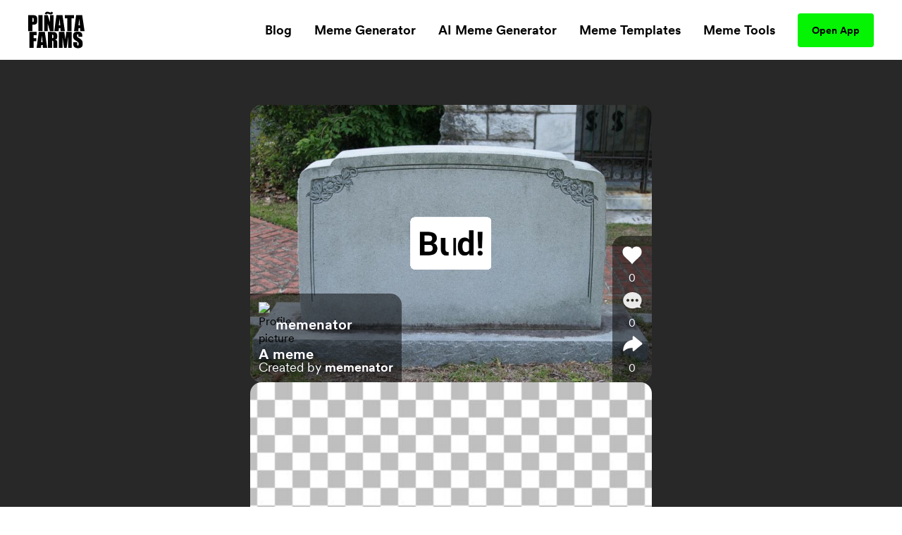

--- FILE ---
content_type: image/svg+xml
request_url: https://www.pinatafarm.com/pfComments.svg
body_size: 756
content:
<svg width="40" height="40" viewBox="0 0 40 40" fill="none" xmlns="http://www.w3.org/2000/svg">
<g opacity="0.9">
<g filter="url(#filter0_d_180_1380)">
<path fill-rule="evenodd" clip-rule="evenodd" d="M4 19.5C4 11.5018 11.4134 5 20.5256 5C29.6379 5 37.0512 11.5018 36.9997 19.4484C36.9997 22.0785 36.2251 24.5592 34.8346 26.6862C34.0221 27.9288 33.5759 29.53 34.5197 30.6761C34.9128 31.1534 35.3926 31.6016 35.9701 31.9875C36.3305 32.194 36.2275 32.7616 35.8157 32.8132C34.7762 32.9569 33.2375 33.0255 31.6167 32.5837C30.2301 32.2057 28.7217 32.1451 27.3876 32.68C25.2974 33.5179 22.9681 34 20.5256 34C11.4134 34 4 27.4982 4 19.5ZM12.5 22C13.8807 22 15 20.8807 15 19.5C15 18.1193 13.8807 17 12.5 17C11.1193 17 10 18.1193 10 19.5C10 20.8807 11.1193 22 12.5 22ZM23 19.5C23 20.8807 21.8807 22 20.5 22C19.1193 22 18 20.8807 18 19.5C18 18.1193 19.1193 17 20.5 17C21.8807 17 23 18.1193 23 19.5ZM28.5 22C29.8807 22 31 20.8807 31 19.5C31 18.1193 29.8807 17 28.5 17C27.1193 17 26 18.1193 26 19.5C26 20.8807 27.1193 22 28.5 22Z" fill="white"/>
</g>
</g>
<defs>
<filter id="filter0_d_180_1380" x="1" y="2" width="39" height="35" filterUnits="userSpaceOnUse" color-interpolation-filters="sRGB">
<feFlood flood-opacity="0" result="BackgroundImageFix"/>
<feColorMatrix in="SourceAlpha" type="matrix" values="0 0 0 0 0 0 0 0 0 0 0 0 0 0 0 0 0 0 127 0" result="hardAlpha"/>
<feOffset/>
<feGaussianBlur stdDeviation="1.5"/>
<feColorMatrix type="matrix" values="0 0 0 0 0 0 0 0 0 0 0 0 0 0 0 0 0 0 0.25 0"/>
<feBlend mode="normal" in2="BackgroundImageFix" result="effect1_dropShadow_180_1380"/>
<feBlend mode="normal" in="SourceGraphic" in2="effect1_dropShadow_180_1380" result="shape"/>
</filter>
</defs>
</svg>
